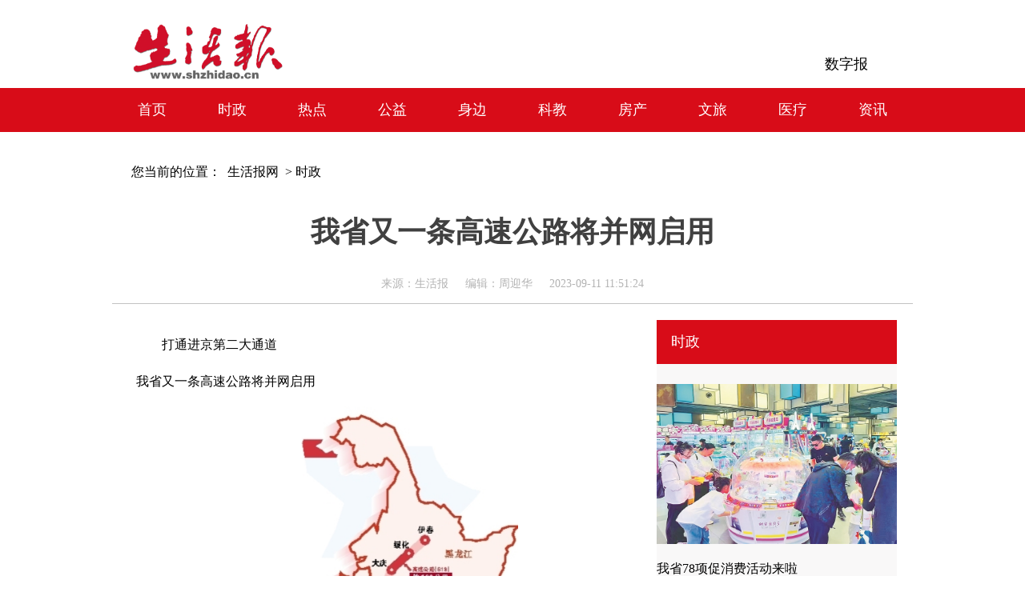

--- FILE ---
content_type: text/html
request_url: http://www.shzhidao.cn/content/content_722463.html
body_size: 10870
content:
<!doctype html>
<html>
<head>

<meta http-equiv="Content-Type" content="text/html; charset=utf-8">
<meta name="format-detection" content="telephone=no">
<meta name="keywords" content="生活报">
<meta name="description" content="生活报">

<title>生活报网</title>
<link rel="icon" href="resource/images/" sizes="16x16" type="image/png"> 
<link type="text/css" href="http://www.shzhidao.cn/css/textdetails.css" rel="stylesheet"/>


<style>
a{ color:#000000;}
a:hover{ color:#004077;}
</style>


</head>

<body>


<!-- 第一个盒子网页顶部  -->
<div class="dingbu">

<div style="background:#FFFFFF; width:450px; height:110px; float:left; "><img src="http://www.hljen.org.cn/resource/shenghuo/logo5.png" width="335" height="110"></div>

<div style="background:#FFFFFF; width:240px; height:110px; float:left;">&nbsp;&nbsp;
<!--
<input type="text" style="width:360px; height:36px; border:1px solid #a1a1a1; float:left; margin-top:50px;">
<div style="width:70px; height:50px; float:left; padding-top:50px;"><img src="images/Search.png" width="70px;" height="40px;"></div>
--> 
</div>


<div style="background:#FFFFFF; width:310px; height:110px; float:left;"  > 
<div style="width:100px; height:50px; float:left; padding-top:50px; "></div>
<div style="width:100px; height:50px; float:left; padding-top:50px;"></div>
<div style="width:100px; height:30px; float:left; padding-top:70px; font-family:微软雅黑; font-size:18px; line-height:20px;"><a href="#">数字报</a></div>
</div>

</div>
<!-- 第一个盒子网页顶部  -->


<!-- 第二个盒子导航  -->
<div class="daohang">
<div style="width:1000px; height:55px; margin:0 auto;">

<div class="daohang_dao1"><a href="http://www.shzhidao.cn" target="_blank" style="color:#FFFFFF;">首页</a></div>
<div class="daohang_dao1"><a href="http://www.shzhidao.cn/column/node_1279.html" target="_blank">时政</a></div>
<div class="daohang_dao1"><a href="http://www.shzhidao.cn/column/node_1280.html" target="_blank">热点</a></div>
<div class="daohang_dao1"><a href="http://www.shzhidao.cn/column/node_1281.html" target="_blank">公益</a></div>
<div class="daohang_dao1"><a href="http://www.shzhidao.cn/column/node_1282.html" target="_blank">身边</a></div>
<div class="daohang_dao1"><a href="http://www.shzhidao.cn/column/node_1283.html" target="_blank">科教</a></div>
<div class="daohang_dao1"><a href="http://www.shzhidao.cn/column/node_1284.html" target="_blank">房产</a></div>
<div class="daohang_dao1"><a href="http://www.shzhidao.cn/column/node_1285.html" target="_blank">文旅</a></div>
<div class="daohang_dao1"><a href="http://www.shzhidao.cn/column/node_1286.html" target="_blank">医疗</a></div>
<div class="daohang_dao1"><a href="http://www.shzhidao.cn/column/node_1287.html" target="_blank">资讯</a></div>
</div>
</div>
<!-- 第二个盒子导航  -->


<div class="wzxqy_btq">
<div class="wzxqy_btq_s">&ensp;&ensp; 您当前的位置：<a href="http://www.shzhidao.cn" target="_blank">&ensp;生活报网&ensp;></a>

<a href="http://www.shzhidao.cn/column/node_1279.html">时政</a> 

</div>


<div class="wzxqy_btq_zs"></div>
<div class="wzxqy_btq_z">我省又一条高速公路将并网启用</div>
<div class="wzxqy_btq_zx"></div>
<div class="wzxqy_btq_x">来源：生活报&ensp;&ensp;&ensp;编辑：周迎华&ensp;&ensp;&ensp;2023-09-11 11:51:24</div>

</div>







<!-- 第一组  -->
<div class="xwlb_ty">


<div class="xwlb_ty_zuo"><!--enpcontent--><p><title>电子报刊</title></p><p style="text-indent: 2em; text-align: left;">打通进京第二大通道</p><p>我省又一条高速公路将并网启用</p><p style="text-align: center;"><img width="338" src="http://www.shzhidao.cn/pic/2023-09/11/722463_1574fd30-c9c1-4d5d-9fe8-0ed11f5e4140.jpg" style="" title=""/> </p><p style="text-indent: 2em; text-align: left;">生活报讯 （记者栾德谦） 6日，记者从省交通部门获悉，我省又一条高速公路即将并网启用。日前，省交通运输厅对省重点项目——绥化至大庆高速公路（S18）并网收费等有关事项的批复已完成征求意见。该高速公路建设里程约180公里，通车后将形成省内伊春-绥化-大庆出省后，经松原、朝阳、承德至北京的出省进京第二大通道。</p><p style="text-indent: 2em; text-align: left;">据了解，绥化至大庆高速公路起于鹤哈高速公路绥化东互通处，终于大庆市红岗区杏四路与东干线交叉点处，途经望奎县、青冈县、兰西县、安达市、大庆市(红岗区)，为省级高速公路网的横线之一，是省内中北部连贯东西的高速通道。绥化至大庆高速公路与周边高速公路连通对接，将成为京哈高速外出省进京的第二大通道。</p><p style="text-indent: 2em; text-align: left;">据介绍，在绥化至大庆高速公路并入省内高速公路网收取车辆通行费前，省交通运输厅起草了《关于绥化至大庆高速公路（S18）并网收费等有关事项的批复(征求意见稿)》并已完成征求意见。绥化至大庆高速公路并网收取车辆通行费标准计划为，按照省交通运输厅、省发展和改革委员会、省财政厅《关于继续执行全省高速公路车辆通行费收费标准的通知》（黑交规〔2021〕3号）执行，收费标准及收费期从项目交工通车日起至2026年12月31日。</p><p style="text-indent: 2em; text-align: left;">绥化至大庆高速公路计划设置9处收费站并网收费，其中包含绥化北互通收费站（K7+620）、卫星互通收费站（K28+280）、望奎南互通收费站（K47+795）、民政互通收费站（K67+635）、青冈互通收费站（K78+625）、燎原互通收费站（K107+898）、火石山互通收费站（K124+606）、万宝山互通收费站（K167+531）、红岗东主线收费站（K182+450）。&nbsp;</p><p><br/></p><!--/enpcontent--><!--enpproperty <articleid>722463</articleid><date>2023-09-11 11:51:24:135</date><author></author><title>我省又一条高速公路将并网启用</title><keyword></keyword><subtitle></subtitle><introtitle></introtitle><siteid>4</siteid><nodeid>1279</nodeid><nodename>时政</nodename><nodesearchname>时政</nodesearchname><picurl>http://www.shzhidao.cn/pic/2023-09/11/1574fd30-c9c1-4d5d-9fe8-0ed11f5e4140.jpg</picurl><picbig>http://www.shzhidao.cn/pic/2023-09/11/1574fd30-c9c1-4d5d-9fe8-0ed11f5e4140.jpg</picbig><picmiddle></picmiddle><picsmall></picsmall><url>http://www.shzhidao.cn/content/content_722463.html</url><urlpad>null</urlpad><sourcename>生活报</sourcename><abstract> 6日，记者从省交通部门获悉，我省又一条高速公路即将并网启用。日前，省交通运输厅对省重点项目——绥化至大庆高速公路（S18）并网收费等有关事项的批复已完成征求意见。该高速公路建设里程约180公里，通车后将形成省内伊春-绥化-大庆出省后，经松原、朝阳、承德至北京的出省进京第二大通道。</abstract><channel>1</channel>/enpproperty--></div>

<script type="text/javascript">
//处理封面图，替换video标签中的picpath为poster属性
var videos = document.getElementsByTagName("video");
for (var i = 0; i < videos.length; i++) {
 videos[i].poster = videos[i].getAttribute("picpath");
}
</script>





<!-- 右边二个小块文章导读  -->
<div class="xwlb_ty_you">


<div class="xwlb_ty_youaa">
<div class="xwlb_ty_youaa1">&ensp;&ensp;时政</div>

<div class="xwlb_ty_youaa2">

<a href="http://www.shzhidao.cn/content/content_722456.html" target="_blank"><img src="http://www.shzhidao.cn/pic/2023-09/11/722456_t0_26X9X597X437_e49ae15f-1ee0-451d-b52d-06feeb71cfd3.jpg"></a>

</div>

<div class="xwlb_ty_youaa3">
<ul class="xwlb_ty_youaa3zw">

<li><a href="http://www.shzhidao.cn/content/content_722456.html" target="_blank">我省78项促消费活动来啦</a></li>
<li><a href="http://www.shzhidao.cn/content/content_722448.html" target="_blank">我省出台高校毕业生就业创业计划方案</a></li>
<li><a href="http://www.shzhidao.cn/content/content_722447.html" target="_blank">哈市群租房将按这个标准来</a></li>
<li><a href="http://www.shzhidao.cn/content/content_722446.html" target="_blank">提气！我省五厅局解读龙江60条</a></li>
<li><a href="http://www.shzhidao.cn/content/content_722441.html" target="_blank">哈市拟新增33处历史建筑</a></li>
<li><a href="http://www.shzhidao.cn/content/content_722440.html" target="_blank">哈市城市品质提升规划第四批项目有新进展</a></li>
<li><a href="http://www.shzhidao.cn/content/content_720858.html" target="_blank">第六届“新博会”在哈开幕</a></li>


</ul>
</div>

</div>

<!--中间分割  --><div class="fengexian_hezi">&emsp;</div><!--中间分割  -->

<div class="xwlb_ty_youaa">
<div class="xwlb_ty_youaa1">&ensp;&ensp;热点</div>

<div class="xwlb_ty_youaa2">

<a href="http://www.shzhidao.cn/content/content_722450.html" target="_blank"><img src="http://www.shzhidao.cn/pic/2023-09/11/722450_t0_33X10X583X423_071babfe-be31-41d2-bc54-280171ec8dbf.jpg"></a>

</div>

<div class="xwlb_ty_youaa3">
<ul class="xwlb_ty_youaa3zw">


<li><a href="http://www.shzhidao.cn/content/content_722450.html" target="_blank">哈铁值班员吕忠田晨练见有人遇险 救人</a></li>
<li><a href="http://www.shzhidao.cn/content/content_722443.html" target="_blank">他们用窗帘之约 守望独居老人</a></li>
<li><a href="http://www.shzhidao.cn/content/content_720920.html" target="_blank">侵华日军第七三一部队再添新证</a></li>
<li><a href="http://www.shzhidao.cn/content/content_720906.html" target="_blank">57岁朱广浩  坐轮椅跑完“哈马”</a></li>
<li><a href="http://www.shzhidao.cn/content/content_720863.html" target="_blank">冰城叶菜价格走高 菠菜10元一斤</a></li>
<li><a href="http://www.shzhidao.cn/content/content_720855.html" target="_blank">17岁于恩钧14天完成《丁香树下》微电影</a></li>
<li><a href="http://www.shzhidao.cn/content/content_720851.html" target="_blank">2023哈尔滨马拉松激情开跑</a></li>


</ul>
</div>

</div>


</div>
<!-- 右边二个小块文章导读  -->

</div>











<!-- 第十个盒子网页底部  -->
<div class="dibu">

<div class="dibuzhong">

<br/>黑龙江日报报业集团主办

<br/>地址：黑龙江省哈尔滨市道里区地段街1号

<br/>版权所有：黑龙江日报报业集团&nbsp;&nbsp;&nbsp;本网站内容未经许可不能用于其他网站，非授权转载，本站将依法追究其法律责任

<br/>黑ICP备11001326号-6
 
</div>

</div>

<!-- 第十个盒子网页底部  -->







</body>
</html>

--- FILE ---
content_type: text/css
request_url: http://www.shzhidao.cn/css/textdetails.css
body_size: 3779
content:
@charset "utf-8";
/* CSS Document */
*{ text-decoration:none; }
body { margin:0; padding:0; }


a{color:#000000;}
img{border:none;}
.rengexian{ width:120px; min-height:10px; margin:auto; background-color:#FFFFFF;}
.clear{ clear:both;}


.tebietjbox{border:0px; width:1200px; height:260px; margin:0 auto; margin-top:20px; margin-bottom:20px;}
.tebietj{border:0px; width:1200px; height:260px; margin:0 auto;}
.tebietj1{border:0px; width:70px; height:260px; float:left;}
.tebietj2{border:0px; width:350px; height:260px; float:left; margin-left:26px;}
.tebietjtu{border:0px; width:300px; height:200px; margin:0 auto;}
.tebietjtu img{ width:300px; height:200px;}
.tebietjwen{border:0px; width:300px; height:50px; margin:0 auto; overflow:hidden; text-overflow:ellipsis; font-family:微软雅黑; font-size:14px; line-height:25px;}

/* 广告位  */  
.guanggao1{border:0px; width:1000px; height:70px; margin:0 auto;}
.guanggao1_1{border:0px; width:1000px; height:60px;}
.guanggao1_1 img{ width:1000px; height:60px;}
/* 广告位  */ 


/* 第一个盒子网页顶  */
.dingbu{border:0px;  width:1000px; height:110px; margin:0 auto;}



/* 第二个盒子导航  */
.daohang{ border:0px; width:100%; min-width:1000px; height:55px; margin:0 auto; background:#d80c18;}
.daohang_dao1{ border:0px; height:55px; width:100px; float:left; font-family:微软雅黑; font-size:18px; line-height:55px; text-align:center;}
.daohang_dao1 a{ color:#FFFFFF;}


/* 第三个盒子地市导航  */
/* 第四个盒子广告  */

.guanggao{ border:0px; width:1000px; height:170px; margin:0 auto; }



.wzxqy_btq{border:0px; width:1000px; height:auto; margin:0 auto;}
.wzxqy_btq_s{border:0px; width:1000px; height:45px; padding-top:40px; text-align:left; font-family:微软雅黑; font-size:16px;}
.wzxqy_btq_zs{border:0px; width:1000px; height:auto; line-height:40px; text-align:center; font-family:微软雅黑; font-size:24px; color:#404040;}
.wzxqy_btq_z{border:0px; width:1000px; height:auto; line-height:80px; text-align:center; font-family:微软雅黑; font-size:36px; font-weight:600; color:#404040;}
.wzxqy_btq_zx{border:0px; width:1000px; height:auto; line-height:40px; text-align:center; font-family:微软雅黑; font-size:24px; color:#404040;}
.wzxqy_btq_x{ border-bottom:1px solid #c2c2c2; width:1000px; height:49px; line-height:49px; text-align:center; font-family:微软雅黑; font-size:14px; color:#B3B3B3;}


.xwlb_ty{border:0px; width:960px; height:auto; overflow:hidden; padding:20px 20px 0px 20px; margin:0 auto; background:#FFFFFF;}
.xwlb_ty_zuo{border:0px; width:615px; height:auto; float:left; line-height:30px; padding:0px 30px 200px 10px;}
.xwlb_ty_zuo img{ max-width:600px; margin:auto;}


.xwlb_ty_you{border:0px; width:300px; height:1280px; float:right;}
.xwlb_ty_youaa{border:0px; width:300px; height:520px; background:#f9f8f8;}
.xwlb_ty_youaa1{border:0px; width:300px; height:55px; background:#d80c18; font-family:微软雅黑; font-size:18px; color:#FFFFFF; line-height:55px;}
.xwlb_ty_youaa2{border:0px; width:300px; height:200px; padding:25px 0px 0px 0px;}
.xwlb_ty_youaa2 img{ width:300px; height:200px; overflow:hidden;}
.xwlb_ty_youaa3{border:0px; width:300px; height:200px; text-align:left;}
.xwlb_ty_youaa3zw{ padding:0px; list-style-type:none; width:290px;}
.xwlb_ty_youaa3zw li{ font-family:微软雅黑; font-size:16px; color:#000000; line-height:30px; text-overflow:ellipsis; overflow:hidden; white-space:nowrap;}




/* 第十个盒子网页底部  */
.dibu{border:0px; width:100%; min-width:1000px; height:150px; background:#d80c18;}
.dibuzhong{width:1000px; height:150px; margin:0 auto; font-family:微软雅黑; text-align:center; line-height:25px; font-size:14px; color:#FFFFFF;}

